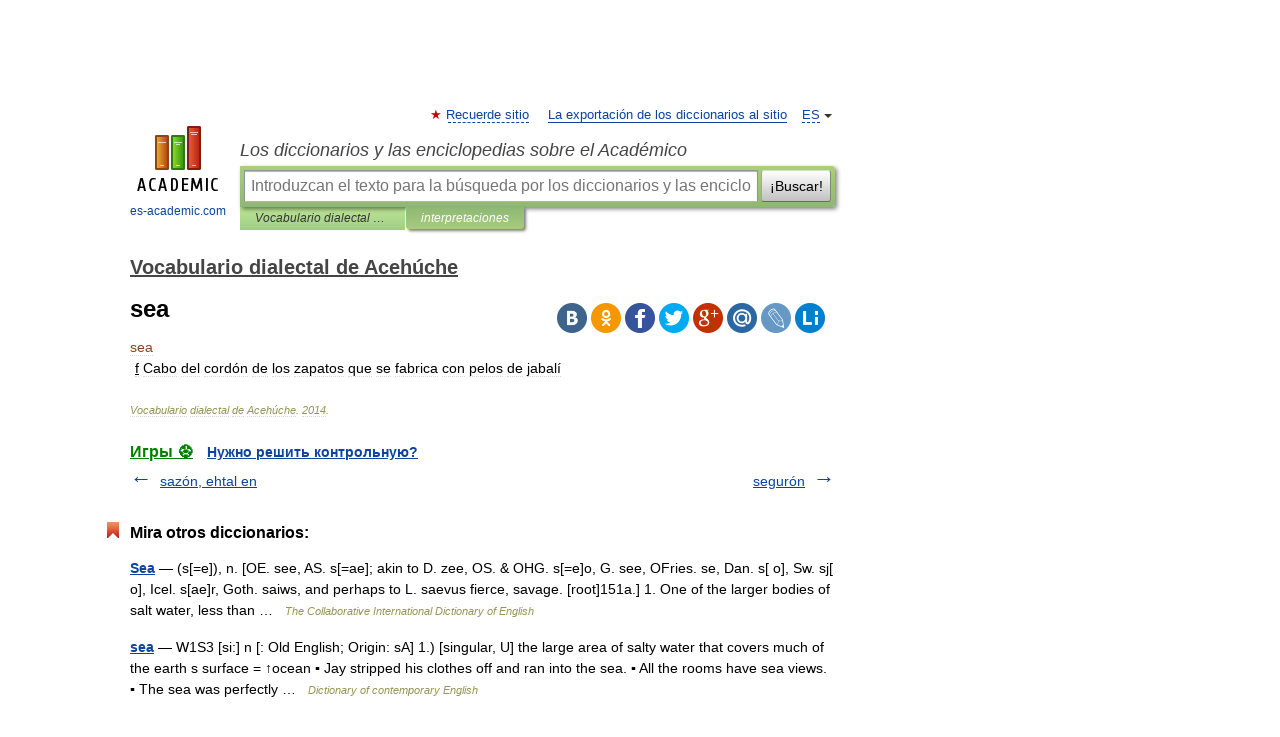

--- FILE ---
content_type: text/html; charset=UTF-8
request_url: https://acehuche.es-academic.com/1254/sea
body_size: 9925
content:
<!DOCTYPE html>
<html lang="es">
<head>


	<meta http-equiv="Content-Type" content="text/html; charset=utf-8" />
	<title>sea</title>
	<meta name="Description" content="f Cabo del cordón de los zapatos que se fabrica con pelos de jabalí" />
	<!-- type: desktop C: ru  -->
	<meta name="Keywords" content="sea" />

 
	<!--[if IE]>
	<meta http-equiv="cleartype" content="on" />
	<meta http-equiv="msthemecompatible" content="no"/>
	<![endif]-->

	<meta name="viewport" content="width=device-width, initial-scale=1, minimum-scale=1">

	
	<meta name="rating" content="mature" />
    <meta http-equiv='x-dns-prefetch-control' content='on'>
    <link rel="dns-prefetch" href="https://ajax.googleapis.com">
    <link rel="dns-prefetch" href="https://www.googletagservices.com">
    <link rel="dns-prefetch" href="https://www.google-analytics.com">
    <link rel="dns-prefetch" href="https://pagead2.googlesyndication.com">
    <link rel="dns-prefetch" href="https://ajax.googleapis.com">
    <link rel="dns-prefetch" href="https://an.yandex.ru">
    <link rel="dns-prefetch" href="https://mc.yandex.ru">

    <link rel="preload" href="/images/Logo_en.png"   as="image" >
    <link rel="preload" href="/images/Logo_h_en.png" as="image" >

	<meta property="og:title" content="sea" />
	<meta property="og:type" content="article" />
	<meta property="og:url" content="https://acehuche.es-academic.com/1254/sea" />
	<meta property="og:image" content="https://es-academic.com/images/Logo_social_es.png?3" />
	<meta property="og:description" content="f Cabo del cordón de los zapatos que se fabrica con pelos de jabalí" />
	<meta property="og:site_name" content="Los diccionarios y las enciclopedias sobre el Académico" />
	<link rel="search" type="application/opensearchdescription+xml" title="Los diccionarios y las enciclopedias sobre el Académico" href="//acehuche.es-academic.com/dicsearch.xml" />
	<meta name="ROBOTS" content="ALL" />
	<link rel="next" href="https://acehuche.es-academic.com/1255/segur%C3%B3n" />
	<link rel="prev" href="https://acehuche.es-academic.com/1253/saz%C3%B3n%2C_ehtal_en" />
	<link rel="TOC" href="https://acehuche.es-academic.com/" />
	<link rel="index" href="https://acehuche.es-academic.com/" />
	<link rel="contents" href="https://acehuche.es-academic.com/" />
	<link rel="canonical" href="https://acehuche.es-academic.com/1254/sea" />

<!-- +++++ ab_flag=1 fa_flag=2 +++++ -->

<!-- script async="async" src="https://www.googletagservices.com/tag/js/gpt.js"></script  -->
<script async="async" src="https://securepubads.g.doubleclick.net/tag/js/gpt.js"></script>

<script async type="text/javascript" src="//s.luxcdn.com/t/229742/360_light.js"></script>





<style type="text/css">
div.hidden,#sharemenu,div.autosuggest,#contextmenu,#ad_top,#ad_bottom,#ad_right,#ad_top2,#restrictions,#footer ul + div,#TerminsNavigationBar,#top-menu,#lang,#search-tabs,#search-box .translate-lang,#translate-arrow,#dic-query,#logo img.h,#t-direction-head,#langbar,.smm{display:none}p,ul{list-style-type:none;margin:0 0 15px}ul li{margin-bottom:6px}.content ul{list-style-type:disc}*{padding:0;margin:0}html,body{height:100%}body{padding:0;margin:0;color:#000;font:14px Helvetica,Arial,Tahoma,sans-serif;background:#fff;line-height:1.5em}a{color:#0d44a0;text-decoration:none}h1{font-size:24px;margin:0 0 18px}h2{font-size:20px;margin:0 0 14px}h3{font-size:16px;margin:0 0 10px}h1 a,h2 a{color:#454545!important}#page{margin:0 auto}#page{min-height:100%;position:relative;padding-top:105px}#page{width:720px;padding-right:330px}* html #page{height:100%}#header{position:relative;height:122px}#logo{float:left;margin-top:21px;width:125px}#logo a.img{width:90px;margin:0 0 0 16px}#logo a.img.logo-en{margin-left:13px}#logo a{display:block;font-size:12px;text-align:center;word-break:break-all}#site-title{padding-top:35px;margin:0 0 5px 135px}#site-title a{color:#000;font-size:18px;font-style:italic;display:block;font-weight:400}#search-box{margin-left:135px;border-top-right-radius:3px;border-bottom-right-radius:3px;padding:4px;position:relative;background:#abcf7e;min-height:33px}#search-box.dic{background:#896744}#search-box table{border-spacing:0;border-collapse:collapse;width:100%}#search-box table td{padding:0;vertical-align:middle}#search-box table td:first-child{padding-right:3px}#search-box table td:last-child{width:1px}#search-query,#dic-query,.translate-lang{padding:6px;font-size:16px;height:18px;border:1px solid #949494;width:100%;box-sizing:border-box;height:32px;float:none;margin:0;background:white;float:left;border-radius:0!important}#search-button{width:70px;height:32px;text-align:center;border:1px solid #7a8e69;border-radius:3px;background:#e0e0e0}#search-tabs{display:block;margin:0 15px 0 135px;padding:0;list-style-type:none}#search-tabs li{float:left;min-width:70px;max-width:140px;padding:0 15px;height:23px;line-height:23px;background:#bde693;text-align:center;margin-right:1px}#search-box.dic + #search-tabs li{background:#C9A784}#search-tabs li:last-child{border-bottom-right-radius:3px}#search-tabs li a{color:#353535;font-style:italic;font-size:12px;display:block;white-space:nowrap;text-overflow:ellipsis;overflow:hidden}#search-tabs li.active{height:22px;line-height:23px;position:relative;background:#abcf7e;border-bottom-left-radius:3px;border-bottom-right-radius:3px}#search-box.dic + #search-tabs li.active{background:#896744}#search-tabs li.active a{color:white}#content{clear:both;margin:30px 0;padding-left:15px}#content a{text-decoration:underline}#content .breadcrumb{margin-bottom:20px}#search_sublinks,#search_links{margin-bottom:8px;margin-left:-8px}#search_sublinks a,#search_links a{padding:3px 8px 1px;border-radius:2px}#search_sublinks a.active,#search_links a.active{color:#000 !important;background:#bde693;text-decoration:none!important}.term{color:saddlebrown}@media(max-width:767px){.hideForMobile{display:none}#header{height:auto}#page{padding:5px;width:auto}#logo{float:none;width:144px;text-align:left;margin:0;padding-top:5px}#logo a{height:44px;overflow:hidden;text-align:left}#logo img.h{display:initial;width:144px;height:44px}#logo img.v{display:none}#site-title{padding:0;margin:10px 0 5px}#search-box,#search-tabs{clear:both;margin:0;width:auto;padding:4px}#search-box.translate #search-query{width:100%;margin-bottom:4px}#search-box.translate #td-search{overflow:visible;display:table-cell}ul#search-tabs{white-space:nowrap;margin-top:5px;overflow-x:auto;overflow-y:hidden}ul#search-tabs li,ul#search-tabs li.active{background:none!important;box-shadow:none;min-width:0;padding:0 5px;float:none;display:inline-block}ul#search-tabs li a{border-bottom:1px dashed green;font-style:normal;color:green;font-size:16px}ul#search-tabs li.active a{color:black;border-bottom-color:white;font-weight:700}ul#search-tabs li a:hover,ul#search-tabs li.active a:hover{color:black}#content{margin:15px 0}.h250{height:280px;max-height:280px;overflow:hidden;margin:25px 0 25px 0}
}</style>

	<link rel="shortcut icon" href="https://es-academic.com/favicon.ico" type="image/x-icon" sizes="16x16" />
	<link rel="shortcut icon" href="https://es-academic.com/images/icon.ico" type="image/x-icon" sizes="32x32" />
    <link rel="shortcut icon" href="https://es-academic.com/images/icon.ico" type="image/x-icon" sizes="48x48" />
    
    <link rel="icon" type="image/png" sizes="16x16" href="/images/Logo_16x16_transparent.png" />
    <link rel="icon" type="image/png" sizes="32x32" href="/images/Logo_32x32_transparent.png" />
    <link rel="icon" type="image/png" sizes="48x48" href="/images/Logo_48x48_transparent.png" />
    <link rel="icon" type="image/png" sizes="64x64" href="/images/Logo_64x64_transparent.png" />
    <link rel="icon" type="image/png" sizes="128x128" href="/images/Logo_128x128_transparent.png" />

    <link rel="apple-touch-icon" sizes="57x57"   href="/images/apple-touch-icon-57x57.png" />
    <link rel="apple-touch-icon" sizes="60x60"   href="/images/apple-touch-icon-60x60.png" />
    <link rel="apple-touch-icon" sizes="72x72"   href="/images/apple-touch-icon-72x72.png" />
    <link rel="apple-touch-icon" sizes="76x76"   href="/images/apple-touch-icon-76x76.png" />
    <link rel="apple-touch-icon" sizes="114x114" href="/images/apple-touch-icon-114x114.png" />
    <link rel="apple-touch-icon" sizes="120x120" href="/images/apple-touch-icon-120x120.png" />
  
    <!-- link rel="mask-icon" href="/images/safari-pinned-tab.svg" color="#5bbad5" -->
    <meta name="msapplication-TileColor" content="#00aba9" />
    <meta name="msapplication-config" content="/images/browserconfig.xml" />
    <meta name="theme-color" content="#ffffff" />

    <meta name="apple-mobile-web-app-capable" content="yes" />
    <meta name="apple-mobile-web-app-status-bar-style" content="black /">


<script type="text/javascript">
  (function(i,s,o,g,r,a,m){i['GoogleAnalyticsObject']=r;i[r]=i[r]||function(){
  (i[r].q=i[r].q||[]).push(arguments)},i[r].l=1*new Date();a=s.createElement(o),
  m=s.getElementsByTagName(o)[0];a.async=1;a.src=g;m.parentNode.insertBefore(a,m)
  })(window,document,'script','//www.google-analytics.com/analytics.js','ga');

  ga('create', 'UA-2754246-1', 'auto');
  ga('require', 'displayfeatures');

  ga('set', 'dimension1', '');
  ga('set', 'dimension2', 'article');
  ga('set', 'dimension3', '0');

  ga('send', 'pageview');

</script>


<script type="text/javascript">
	if(typeof(console) == 'undefined' ) console = {};
	if(typeof(console.log) == 'undefined' ) console.log = function(){};
	if(typeof(console.warn) == 'undefined' ) console.warn = function(){};
	if(typeof(console.error) == 'undefined' ) console.error = function(){};
	if(typeof(console.time) == 'undefined' ) console.time = function(){};
	if(typeof(console.timeEnd) == 'undefined' ) console.timeEnd = function(){};
	Academic = {};
	Academic.sUserLanguage = 'es';
	Academic.sDomainURL = 'https://acehuche.es-academic.com/';
	Academic.sMainDomainURL = '//dic.academic.ru/';
	Academic.sTranslateDomainURL = '//translate.es-academic.com/';
	Academic.deviceType = 'desktop';
		Academic.sDictionaryId = 'acehuche';
		Academic.Lang = {};
	Academic.Lang.sTermNotFound = 'No se encontró el término'; 
</script>


<!--  Вариокуб -->
<script type="text/javascript">
    (function(e, x, pe, r, i, me, nt){
    e[i]=e[i]||function(){(e[i].a=e[i].a||[]).push(arguments)},
    me=x.createElement(pe),me.async=1,me.src=r,nt=x.getElementsByTagName(pe)[0],me.addEventListener("error",function(){function cb(t){t=t[t.length-1],"function"==typeof t&&t({flags:{}})};Array.isArray(e[i].a)&&e[i].a.forEach(cb);e[i]=function(){cb(arguments)}}),nt.parentNode.insertBefore(me,nt)})
    (window, document, "script", "https://abt.s3.yandex.net/expjs/latest/exp.js", "ymab");

    ymab("metrika.70309897", "init"/*, {clientFeatures}, {callback}*/);
    ymab("metrika.70309897", "setConfig", {enableSetYmUid: true});
</script>





</head>
<body>

<div id="ad_top">
<!-- top bnr -->
<div class="banner" style="max-height: 90px; overflow: hidden; display: inline-block;">


<div class="SAC_ATF_970"></div>

</div> <!-- top banner  -->




</div>
	<div id="page"  >








			<div id="header">
				<div id="logo">
					<a href="//es-academic.com">
						<img src="//es-academic.com/images/Logo_en.png" class="v" alt="es-academic.com" width="88" height="68" />
						<img src="//es-academic.com/images/Logo_h_en.png" class="h" alt="es-academic.com" width="144" height="44" />
						<br />
						es-academic.com					</a>
				</div>
					<ul id="top-menu">
						<li id="lang">
							<a href="#" class="link">ES</a>

							<ul id="lang-menu">

							<li><a href="//dic.academic.ru">RU</a></li>
<li><a href="//en-academic.com">EN</a></li>
<li><a href="//de-academic.com">DE</a></li>
<li><a href="//fr-academic.com">FR</a></li>
							</ul>
						</li>
						<!--li><a class="android" href="//dic.academic.ru/android.php">Android версия</a></li-->
						<!--li><a class="apple" href="//dic.academic.ru/apple.php">iPhone/iPad версия</a></li-->
						<li><a class="add-fav link" href="#" onClick="add_favorite(this);">Recuerde sitio</a></li>
						<li><a href="//partners.academic.ru/partner_proposal.php" target="_blank">La exportación de los diccionarios al sitio</a></li>
						<!--li><a href="#">Foro</a></li-->
					</ul>
					<h2 id="site-title">
						<a href="//es-academic.com">Los diccionarios y las enciclopedias sobre el Académico</a>
					</h2>

					<div id="search-box">
						<form action="/searchall.php" method="get" name="formSearch">

<table><tr><td id="td-search">

							<input type="text" name="SWord" id="search-query" required
							value=""
							title="Introduzcan el texto para la búsqueda por los diccionarios y las enciclopedias" placeholder="Introduzcan el texto para la búsqueda por los diccionarios y las enciclopedias"
							autocomplete="off">


<div class="translate-lang">
	<select name="from" id="translateFrom">
				<option value="xx">Все языки</option><option value="ru">Русский</option><option value="en">Английский</option><option value="fr">Французский</option><option value="de">Немецкий</option><option value="es" selected>Испанский</option><option disabled>────────</option><option value="sq">Albanés</option><option value="gw">Alsacien</option><option value="pr">Antiguo eslavo oriental</option><option value="ar">Árabe</option><option value="an">Aragonés</option><option value="hy">Armenio</option><option value="at">Asturiano</option><option value="az">Azerí</option><option value="bb">Bagobo</option><option value="ba">Baskir</option><option value="be">Bielorruso</option><option value="bg">Búlgaro</option><option value="km">Camboyano</option><option value="ca">Catalán</option><option value="ce">Checheno</option><option value="cs">Checo</option><option value="ck">Cheroqui</option><option value="zh">Chino</option><option value="cv">Chuvasio</option><option value="ke">Circasiana</option><option value="ko">Coreano</option><option value="cr">Cree</option><option value="hr">Croata</option><option value="da">Danés</option><option value="dl">Dolgan</option><option value="sk">Eslovaco</option><option value="sl">Esloveno</option><option value="eo">Esperanto</option><option value="et">Estonio</option><option value="eu">Euskera</option><option value="fo">Feroés</option><option value="fi">Finés</option><option value="gd">Gaélico Escocés</option><option value="cy">Galés</option><option value="ka">Georgiano</option><option value="el">Griego</option><option value="gn">Guaraní</option><option value="ht">Haitiano</option><option value="he">Hebreo</option><option value="hi">Hindi</option><option value="hs">Hornjoserbska</option><option value="hu">Húngaro</option><option value="rp">Idioma arrumano</option><option value="bu">Idioma buriato</option><option value="kb">Idioma cabilio</option><option value="cn">Idioma cheyenne</option><option value="kp">Idioma cumuco</option><option value="mv">Idioma erzya</option><option value="ev">Idioma evenki</option><option value="ld">Idioma judeoespañol</option><option value="go">Idioma klingon</option><option value="ma">Idioma manchú</option><option value="og">Idioma nogayo</option><option value="sz">Idioma silesio</option><option value="ct">Idioma tártaro de Crimea</option><option value="ot">Idioma turco otomano</option><option value="ud">Idioma udmurto</option><option value="uu">Idioma urrumano</option><option value="vp">Idioma vepsio</option><option value="id">Indonesio</option><option value="in">Ingushetia</option><option value="ik">Inupiaq</option><option value="ga">Irlandés</option><option value="is">Islandés</option><option value="it">Italiano</option><option value="ja">Japonés</option><option value="kc">Karachay</option><option value="kk">Kazajo</option><option value="ky">Kirguís</option><option value="kv">Komi</option><option value="mm">Komi</option><option value="ku">Kurdo</option><option value="la">Latín</option><option value="al">Lenguas altaicas</option><option value="lv">Letón</option><option value="ln">Lingala</option><option value="lt">Lituano</option><option value="jb">Lojban</option><option value="lb">Luxemburgués</option><option value="mk">Macedonio</option><option value="ms">Malayo</option><option value="mi">Maorí</option><option value="mj">Mari</option><option value="mu">Maya</option><option value="mf">Moksha</option><option value="mn">Mongol</option><option value="mc">Mycenaean</option><option value="nu">Nahuatl</option><option value="nl">Neerlandés</option><option value="no">Noruego</option><option value="oa">Orok</option><option value="os">Osético</option><option value="pi">Pali</option><option value="pa">Panyabí</option><option value="pm">Papiamento</option><option value="fa">Persa</option><option value="pl">Polaco</option><option value="pt">Portugués</option><option value="qu">Quechua</option><option value="qy">Quenya</option><option value="ro">Rumano</option><option value="se">Sami septentrional</option><option value="sa">Sánscrito</option><option value="sr">Serbio</option><option value="cj">Shor</option><option value="cu">Slavo eclesiástico antiguo</option><option value="sw">Suajili</option><option value="sv">Sueco</option><option value="sx">Sumeria</option><option value="tl">Tagalo</option><option value="th">Tailandés</option><option value="tt">Tártaro</option><option value="tg">Tayiko</option><option value="bo">Tibetano</option><option value="tf">Tofalar</option><option value="tr">Turco</option><option value="tk">Turcomano</option><option value="tv">Tuvan</option><option value="tw">Twi</option><option value="uk">Ucraniano</option><option value="ug">Uigur</option><option value="ur">Urdu</option><option value="uz">Uzbeko</option><option value="vi">Vietnamita</option><option value="wr">Waray</option><option value="sh">Yakut</option><option value="yi">Yídish</option><option value="yo">Yoruba</option><option value="ya">Yupik</option>	</select>
</div>
<div id="translate-arrow"><a>&nbsp;</a></div>
<div class="translate-lang">
	<select name="to" id="translateOf">
				<option value="xx" selected>Все языки</option><option value="ru">Русский</option><option value="en">Английский</option><option value="fr">Французский</option><option value="de">Немецкий</option><option value="es">Испанский</option><option disabled>────────</option><option value="ay">Aimara</option><option value="be">Bielorruso</option><option value="bg">Búlgaro</option><option value="cs">Checo</option><option value="gl">Gallego</option><option value="mu">Maya</option><option value="qu">Quechua</option><option value="yo">Yoruba</option>	</select>
</div>
<input type="hidden" name="did" id="did-field" value="acehuche" />
<input type="hidden" id="search-type" name="stype" value="" />

</td><td>

							<button id="search-button">¡Buscar!</button>

</td></tr></table>

						</form>

						<input type="text" name="dic_query" id="dic-query"
						title="El índice interactivo" placeholder="El índice interactivo"
						autocomplete="off" >


					</div>
				  <ul id="search-tabs">
    <li data-search-type="-1" id="thisdic" ><a href="#" onclick="return false;">Vocabulario dialectal de Acehúche</a></li>
    <li data-search-type="0" id="interpretations" class="active"><a href="#" onclick="return false;">interpretaciones</a></li>
  </ul>
				</div>

	
<div id="ad_top2"></div>	
			<div id="content">

  
  				<div itemscope itemtype="http://data-vocabulary.org/Breadcrumb" style="clear: both;">
  				<h2 class="breadcrumb"><a href="/" itemprop="url"><span itemprop="title">Vocabulario dialectal de Acehúche</span></a>
  				</h2>
  				</div>
  				<div class="content" id="selectable-content">
  					<div class="title" id="TerminTitle"> <!-- ID нужен для того, чтобы спозиционировать Pluso -->
  						<h1>sea</h1>
  
  </div><div id="search_links">  					</div>
  
  <ul class="smm">
  <li class="vk"><a onClick="share('vk'); return false;" href="#"></a></li>
  <li class="ok"><a onClick="share('ok'); return false;" href="#"></a></li>
  <li class="fb"><a onClick="share('fb'); return false;" href="#"></a></li>
  <li class="tw"><a onClick="share('tw'); return false;" href="#"></a></li>
  <li class="gplus"><a onClick="share('g+'); return false;" href="#"></a></li>
  <li class="mailru"><a onClick="share('mail.ru'); return false;" href="#"></a></li>
  <li class="lj"><a onClick="share('lj'); return false;" href="#"></a></li>
  <li class="li"><a onClick="share('li'); return false;" href="#"></a></li>
</ul>
<div id="article"><dl>
<div itemscope itemtype="http://webmaster.yandex.ru/vocabularies/enc-article.xml">

               <dt itemprop="title" class="term" lang="es">sea</dt>

               <dd itemprop="content" class="descript" lang="es"><div style="margin-left:5px"><u>f</u> Cabo del cordón de los zapatos que se fabrica con pelos de jabalí</div></dd>

               <br />

               <p id="TerminSourceInfo" class="src">

               <em><span itemprop="source">Vocabulario dialectal de Acehúche</span>.
   <span itemprop="source-date">2014</span>.</em>
 </p>
</div>
</dl>
</div>

<div style="padding:5px 0px;"> <a href="https://games.academic.ru" style="color: green; font-size: 16px; margin-right:10px"><b>Игры ⚽</b></a> <b><a title='онлайн-сервис помощи студентам' href='https://homework.academic.ru/?type_id=9'>Нужно решить контрольную?</a></b></div>

  <div id="socialBar_h"></div>
  					<ul class="post-nav" id="TerminsNavigationBar">
						<li class="prev"><a href="https://acehuche.es-academic.com/1253/saz%C3%B3n%2C_ehtal_en" title="sazón, ehtal en">sazón, ehtal en</a></li>
						<li class="next"><a href="https://acehuche.es-academic.com/1255/segur%C3%B3n" title="segurón">segurón</a></li>
					</ul>
  
  					<div class="other-info">
  						<div class="holder">
							<h3 class="dictionary">Mira otros diccionarios:</h3>
							<ul class="terms-list">
<li><p><strong><a href="//cide.en-academic.com/155677/Sea">Sea</a></strong> — (s[=e]), n. [OE. see, AS. s[=ae]; akin to D. zee, OS. & OHG. s[=e]o, G. see, OFries. se, Dan. s[ o], Sw. sj[ o], Icel. s[ae]r, Goth. saiws, and perhaps to L. saevus fierce, savage. [root]151a.] 1. One of the larger bodies of salt water, less than … &nbsp; <span class="src2">The Collaborative International Dictionary of English</span></p></li>
<li><p><strong><a href="//contemporary_en.en-academic.com/33564/sea">sea</a></strong> — W1S3 [si:] n [: Old English; Origin: sA] 1.) [singular, U] the large area of salty water that covers much of the earth s surface = ↑ocean ▪ Jay stripped his clothes off and ran into the sea. ▪ All the rooms have sea views. ▪ The sea was perfectly … &nbsp; <span class="src2">Dictionary of contemporary English</span></p></li>
<li><p><strong><a href="//usage_words.en-academic.com/29531/sea">sea</a></strong> — [ si ] noun MAINLY BRITISH *** singular or uncount the large area of salt water that covers most of the surface of the Earth: Tim went swimming in the sea. He had a room overlooking the sea. We re renting a house by the sea (=close to the sea).&#8230; … &nbsp; <span class="src2">Usage of the words and phrases in modern English</span></p></li>
<li><p><strong><a href="//etymology.en-academic.com/31382/sea">sea</a></strong> — (n.) O.E. sæ sheet of water, sea, lake, from P.Gmc. *saiwaz (Cf. O.S. seo, O.Fris. se, M.Du. see), of unknown origin, outside connections wholly doubtful [Buck]. Germanic languages also use the general Indo European word (represented by English&#8230; … &nbsp; <span class="src2">Etymology dictionary</span></p></li>
<li><p><strong><a href="//world_en.en-academic.com/65582/sea">sea</a></strong> — [sē] n. [ME see &LT; OE sæ, akin to Du zee, Ger see] 1. the continuous body of salt water covering the greater part of the earth s surface; ocean 2. a large body of salt water wholly or partly enclosed by land [the Red Sea, Irish Sea] 3. a large&#8230; … &nbsp; <span class="src2">English World dictionary</span></p></li>
<li><p><strong><a href="//dic.academic.ru/dic.nsf/ruwiki/1707203">SEA IV</a></strong> — Тип истребитель Производитель SEA Главный конструктор Анри Потез, Марсель Блок, Луи … &nbsp; <span class="src2">Википедия</span></p></li>
<li><p><strong><a href="//de-academic.com/dic.nsf/dewiki/1266599">Sea me we 3</a></strong> — oder South East Asia Middle East Western Europe 3 ist ein Seekabel, das Europa, Afrika, Asien und Australien miteinander verbindet. Es wurde am 30. August 1999 in Betrieb genommen.[1] Mit 39.000 km ist es das längste je verlegte Seekabel. Zur&#8230; … &nbsp; <span class="src2">Deutsch Wikipedia</span></p></li>
<li><p><strong><a href="//fr-academic.com/dic.nsf/frwiki/1476296">SEA-ME-WE 4</a></strong> — (sigle anglais signifiant South East Asia Middle East Western Europe 4, Asie du Sud Est Moyen Orient Europe occidentale 4) est un câble sous marin de télécommunications en fibres optiques qui relie Singapour, la Malaisie, la Thaïlande, le&#8230; … &nbsp; <span class="src2">Wikipédia en Français</span></p></li>
<li><p><strong><a href="//de-academic.com/dic.nsf/dewiki/1216884">SEA-ME-WE 3</a></strong> — oder South East Asia Middle East Western Europe 3 ist ein Seekabel, das Europa, Afrika, Asien und Australien miteinander verbindet. Es wurde am 30. August 1999 in Betrieb genommen.[1] Mit 39.000 km Gesamtlänge ist es das größte Seekabelsystem.&#8230; … &nbsp; <span class="src2">Deutsch Wikipedia</span></p></li>
<li><p><strong><a href="//es-academic.com/dic.nsf/eswiki/1069500">Sea me</a></strong> — «Sea me» Sencillo de OLIVIA del álbum Internal Bleeding Strawberry Formato Maxi single Grabación 2001 Género(s) J Rock, Trip hop D … &nbsp; <span class="src2">Wikipedia Español</span></p></li>
<li><p><strong><a href="//fr-academic.com/dic.nsf/frwiki/2121193">Sea me</a></strong> — Single par Olivia extrait de l’album The Lost Lolli Face A Sea me Face B Africa Sortie 5&#160;décembre&#160;2001 … &nbsp; <span class="src2">Wikipédia en Français</span></p></li>
							</ul>
						</div>
	</div>
					</div>



			</div>
  
<div id="ad_bottom">

</div>

	<div id="footer">
		<div id="liveinternet">
            <!--LiveInternet counter--><a href="https://www.liveinternet.ru/click;academic"
            target="_blank"><img id="licntC2FD" width="31" height="31" style="border:0" 
            title="LiveInternet"
            src="[data-uri]"
            alt=""/></a><script>(function(d,s){d.getElementById("licntC2FD").src=
            "https://counter.yadro.ru/hit;academic?t44.6;r"+escape(d.referrer)+
            ((typeof(s)=="undefined")?"":";s"+s.width+"*"+s.height+"*"+
            (s.colorDepth?s.colorDepth:s.pixelDepth))+";u"+escape(d.URL)+
            ";h"+escape(d.title.substring(0,150))+";"+Math.random()})
            (document,screen)</script><!--/LiveInternet-->
		</div>


      <div id="restrictions">18+</div>


				&copy; Academic, 2000-2026
<ul>
			<li>
				Contacte con nosotros:
				<a id="m_s" href="#">Apoyo técnico</a>,
				<a id="m_a" href="#">Publicidad</a>
			</li>
</ul>
<div>


			<a href="//partners.academic.ru/partner_proposal.php">Exportación Diccionarios</a>, creado en PHP, <div class="img joom"></div> Joomla, <div class="img drp"></div> Drupal, <div class="img wp"></div> WordPress, MODx.
</div>

	</div>


		<div id="contextmenu">
		<ul id="context-actions">
		  <li><a data-in="masha">Marcar y compartir</a></li>
		  <li class="separator"></li>
		  <!--li><a data-in="dic">Buscar en el diccionario</a></li-->
		  <!--li><a data-in="synonyms">Buscar sinónimos</a></li-->
		  <li><a data-in="academic">Buscar en todos diccionarios</a></li>
		  <li><a data-in="translate">Traducir</a></li>
		  <li><a data-in="internet">Buscar en la internet</a></li>
		  <!--li><a data-in="category">Buscar en la miesma categoría</a></li-->
		</ul>
		<ul id="context-suggestions">
		</ul>
		</div>

		<div id="sharemenu" style="top: 1075px; left: 240px;">
			<h3>Compartir el artículo y extractos</h3>
			<ul class="smm">
  <li class="vk"><a onClick="share('vk'); return false;" href="#"></a></li>
  <li class="ok"><a onClick="share('ok'); return false;" href="#"></a></li>
  <li class="fb"><a onClick="share('fb'); return false;" href="#"></a></li>
  <li class="tw"><a onClick="share('tw'); return false;" href="#"></a></li>
  <li class="gplus"><a onClick="share('g+'); return false;" href="#"></a></li>
  <li class="mailru"><a onClick="share('mail.ru'); return false;" href="#"></a></li>
  <li class="lj"><a onClick="share('lj'); return false;" href="#"></a></li>
  <li class="li"><a onClick="share('li'); return false;" href="#"></a></li>
</ul>
			<div id="share-basement">
				<h5>Link directo</h5>
				<a href="" id="share-directlink">
					…
				</a>
				<small>
					Do a right-click on the link above<br/>and select “Copy&nbsp;Link”				</small>
			</div>
		</div>

	

	<script async src="/js/academic.min.js?150324" type="text/javascript"></script>



<div id="ad_right">
<div class="banner">
  <div class="SAC_ATFR_300n"></div>
</div>
<div class="banner sticky">
  <div class="SAC_MIDR_300c"></div>
</div>

</div>


</div>


<!-- /59581491/bottom -->
<div id='div-gpt-ad-bottom'>
<script>
googletag.cmd.push(function() { googletag.display('div-gpt-ad-bottom'); });
</script>
</div>
<div id='div-gpt-ad-4fullscreen'>
</div>


<br/><br/><br/><br/>

<!-- Yandex.Metrika counter -->
<script type="text/javascript" >
   (function(m,e,t,r,i,k,a){m[i]=m[i]||function(){(m[i].a=m[i].a||[]).push(arguments)};
   m[i].l=1*new Date();k=e.createElement(t),a=e.getElementsByTagName(t)[0],k.async=1,k.src=r,a.parentNode.insertBefore(k,a)})
   (window, document, "script", "https://mc.yandex.ru/metrika/tag.js", "ym");

   ym(70309897, "init", {
        clickmap:false,
        trackLinks:true,
        accurateTrackBounce:false
   });
</script>
<noscript><div><img src="https://mc.yandex.ru/watch/70309897" style="position:absolute; left:-9999px;" alt="" /></div></noscript>
<!-- /Yandex.Metrika counter -->


<!-- Begin comScore Tag -->
<script>
  var _comscore = _comscore || [];
  _comscore.push({ c1: "2", c2: "23600742" });
  (function() {
    var s = document.createElement("script"), el = document.getElementsByTagName("script")[0]; s.async = true;
    s.src = (document.location.protocol == "https:" ? "https://sb" : "http://b") + ".scorecardresearch.com/beacon.js";
    el.parentNode.insertBefore(s, el);
  })();
</script>
<noscript>
  <img src="//b.scorecardresearch.com/p?c1=2&c2=23600742&cv=2.0&cj=1" />
</noscript>
<!-- End comScore Tag -->


                <div class="dc-catfish-container desktop">
                  <div id="adfox_172794692683231701"></div>
                  <script>
                    window.yaContextCb.push(() => {
                        Ya.adfoxCode.createAdaptive(
                            {
                                ownerId: 332443,
                                containerId: "adfox_172794692683231701",
                                params: {
                			p1: 'dehfd',
                			p2: 'heyb'
                                },
                                onRender: function (event) {
                                    console.log("onRender", event);
                                    dcMakeCatfish("adfox_172794692683231701");
                                },
                                onLoad: function (event) {
                                    console.log("onLoad", event);
                                },
                                onStub: function (event) {
                                    console.log("onStub", event);
                                },
                                onError: function (event) {
                                    console.log("onError", event);
                                },
                            },
                            ["desktop"],
                            {
                                tabletWidth: 830,
                                phoneWidth: 480,
                                isAutoReloads: false,
                            }
                        );
                    });
                </script>
<script>
setInterval(function(){            
window.Ya.adfoxCode.reload('adfox_172794692683231701', {onlyIfWasVisible: true})
}, 30000);
</script>

                </div>  



<div id="yandex_rtb_R-A-680335-21"></div> <!--  РСЯ лента  -->
<script>
//  Observer                                 
const feed = document.getElementById('yandex_rtb_R-A-680335-21'); 
    const callback = (entries) => {
            entries.forEach((entry) => {
                    if (entry.isIntersecting) {
                            Ya.Context.AdvManager.destroy({
                                            blockId:  'R-A-680335-18' 
                                    }) 
                    }
            });
    };
    const observer = new IntersectionObserver(callback, {
            threshold: 0
    });
    observer.observe(feed);
</script>



<!-- Full screen -->

<!-- In-image -->

<!-- Yandex.RTB R-A-680335-23 -->
<script>
window.addEventListener("load", () => {
    const render = (imageId) => {
        window.yaContextCb.push(() => {
            Ya.Context.AdvManager.render({
                "renderTo": imageId,
                "blockId": "R-A-680335-23",
                "type": "inImage"
            })
        })
    }
    const renderInImage = (images) => {
        if (!images.length) {
            return
        }
        const image = images.shift()
        image.id = `yandex_rtb_R-A-680335-23-${Math.random().toString(16).slice(2)}`
        if (image.tagName === "IMG" && !image.complete) {
            image.addEventListener("load", () => {
                render(image.id)
            }, { once: true })
        } else {
            render(image.id)
        }
        renderInImage(images)
    }
    renderInImage(Array.from(document.querySelectorAll("img")))
}, { once: true })
</script>


<br><br><br><br><br>
<br><br><br><br><br>
</body>
  <link rel="stylesheet" href="/css/academic_v2.css?20210501a" type="text/css" />
  <link rel="stylesheet" href="/css/mobile-menu.css?20190810" type="text/css" />

    

</html>

